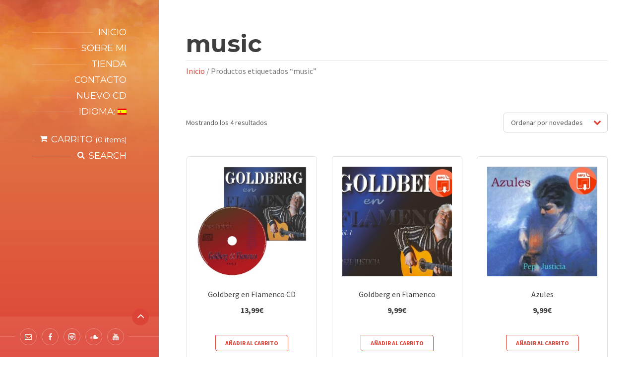

--- FILE ---
content_type: text/html; charset=UTF-8
request_url: https://www.pepejusticia.es/producto-etiqueta/music/
body_size: 5232
content:
<!DOCTYPE html>
<html lang="es-ES" prefix="og: http://ogp.me/ns#">

<head data-template-uri="https://www.pepejusticia.es/wp-content/themes/beautyspot">

    <meta http-equiv="Content-Type" content="text/html; charset=UTF-8" />
    <meta name="viewport" content="width=device-width, initial-scale=1.0">

    <link rel="profile" href="https://gmpg.org/xfn/11" />
    <link rel="pingback" href="https://www.pepejusticia.es/xmlrpc.php" />

	
    <title>music Archivos - Pepe Justicia</title>


<link rel="canonical" href="https://www.pepejusticia.es/producto-etiqueta/music/" />
<meta property="og:locale" content="es_ES" />
<meta property="og:type" content="object" />
<meta property="og:title" content="music Archivos - Pepe Justicia" />
<meta property="og:url" content="https://www.pepejusticia.es/producto-etiqueta/music/" />
<meta property="og:site_name" content="Pepe Justicia" />
<meta name="twitter:card" content="summary" />
<meta name="twitter:title" content="music Archivos - Pepe Justicia" />


<link rel="alternate" type="application/rss+xml" title="Pepe Justicia &raquo; Feed" href="https://www.pepejusticia.es/feed/" />
<link rel="alternate" type="application/rss+xml" title="Pepe Justicia &raquo; RSS de los comentarios" href="https://www.pepejusticia.es/comments/feed/" />
		<script type="text/javascript">
			window._wpemojiSettings = {"baseUrl":"https:\/\/s.w.org\/images\/core\/emoji\/72x72\/","ext":".png","source":{"concatemoji":"https:\/\/www.pepejusticia.es\/wp-includes\/js\/wp-emoji-release.min.js?ver=4.4.13"}};
			!function(a,b,c){function d(a){var c,d,e,f=b.createElement("canvas"),g=f.getContext&&f.getContext("2d"),h=String.fromCharCode;return g&&g.fillText?(g.textBaseline="top",g.font="600 32px Arial","flag"===a?(g.fillText(h(55356,56806,55356,56826),0,0),f.toDataURL().length>3e3):"diversity"===a?(g.fillText(h(55356,57221),0,0),c=g.getImageData(16,16,1,1).data,g.fillText(h(55356,57221,55356,57343),0,0),c=g.getImageData(16,16,1,1).data,e=c[0]+","+c[1]+","+c[2]+","+c[3],d!==e):("simple"===a?g.fillText(h(55357,56835),0,0):g.fillText(h(55356,57135),0,0),0!==g.getImageData(16,16,1,1).data[0])):!1}function e(a){var c=b.createElement("script");c.src=a,c.type="text/javascript",b.getElementsByTagName("head")[0].appendChild(c)}var f,g;c.supports={simple:d("simple"),flag:d("flag"),unicode8:d("unicode8"),diversity:d("diversity")},c.DOMReady=!1,c.readyCallback=function(){c.DOMReady=!0},c.supports.simple&&c.supports.flag&&c.supports.unicode8&&c.supports.diversity||(g=function(){c.readyCallback()},b.addEventListener?(b.addEventListener("DOMContentLoaded",g,!1),a.addEventListener("load",g,!1)):(a.attachEvent("onload",g),b.attachEvent("onreadystatechange",function(){"complete"===b.readyState&&c.readyCallback()})),f=c.source||{},f.concatemoji?e(f.concatemoji):f.wpemoji&&f.twemoji&&(e(f.twemoji),e(f.wpemoji)))}(window,document,window._wpemojiSettings);
		</script>
		<style type="text/css">
img.wp-smiley,
img.emoji {
	display: inline !important;
	border: none !important;
	box-shadow: none !important;
	height: 1em !important;
	width: 1em !important;
	margin: 0 .07em !important;
	vertical-align: -0.1em !important;
	background: none !important;
	padding: 0 !important;
}
</style>
<link rel='stylesheet' id='woocommerce-layout-css'  href='//www.pepejusticia.es/wp-content/plugins/woocommerce/assets/css/woocommerce-layout.css?ver=2.5.5' type='text/css' media='all' />
<link rel='stylesheet' id='woocommerce-smallscreen-css'  href='//www.pepejusticia.es/wp-content/plugins/woocommerce/assets/css/woocommerce-smallscreen.css?ver=2.5.5' type='text/css' media='only screen and (max-width: 768px)' />
<link rel='stylesheet' id='woocommerce-general-css'  href='//www.pepejusticia.es/wp-content/plugins/woocommerce/assets/css/woocommerce.css?ver=2.5.5' type='text/css' media='all' />
<link rel='stylesheet' id='qts_front_styles-css'  href='https://www.pepejusticia.es/wp-content/plugins/qtranslate-slug/assets/css/qts-default.css?ver=4.4.13' type='text/css' media='all' />
<link rel='stylesheet' id='main-style-css'  href='https://www.pepejusticia.es/wp-content/themes/beautyspot/style.css?ver=2.2.1' type='text/css' media='all' />
<style id='main-style-inline-css' type='text/css'>
body, input, textarea, select, h2 em { font-family: 'Source Sans Pro', Arial, sans-serif; font-size: 16px; font-weight: 400; } .wpcf7-list-item-label { font-family: 'Source Sans Pro', Arial, sans-serif; }
.m-secondary-font, .heading-2, .header-menu > ul > li > span, .various-content h1, .various-content h2, .various-content h3, .various-content h4, .various-content h5, .c-button, .default-form label, .wpcf7-form label, table th, .header-cart a, .header-search .search-toggle,.woocommerce .product .product_title, .woocommerce form label, .checkout h3 .checkout-input label { font-family: 'Montserrat', Arial, sans-serif; }
</style>
<link rel='stylesheet' id='theme-skin-css'  href='https://www.pepejusticia.es/wp-content/themes/beautyspot/library/css/skin/sunrise.css?ver=2.2.1' type='text/css' media='all' />
<link rel='stylesheet' id='js_composer_front-css'  href='https://www.pepejusticia.es/wp-content/plugins/js_composer/assets/css/js_composer.min.css?ver=4.10' type='text/css' media='all' />
<link rel='stylesheet' id='redux-google-fonts-theme_options-css'  href='https://fonts.googleapis.com/css?family=Source+Sans+Pro%3A200%2C300%2C400%2C600%2C700%2C900%2C200italic%2C300italic%2C400italic%2C600italic%2C700italic%2C900italic%7CMontserrat%3A400%2C700&#038;ver=1622632677' type='text/css' media='all' />
<script>if (document.location.protocol != "https:") {document.location = document.URL.replace(/^http:/i, "https:");}</script><script type='text/javascript' src='https://www.pepejusticia.es/wp-includes/js/jquery/jquery.js?ver=1.11.3'></script>
<script type='text/javascript' src='https://www.pepejusticia.es/wp-includes/js/jquery/jquery-migrate.min.js?ver=1.2.1'></script>
<script type='text/javascript'>
/* <![CDATA[ */
var wc_add_to_cart_params = {"ajax_url":"\/wp-admin\/admin-ajax.php?lang=es","wc_ajax_url":"\/producto-etiqueta\/music\/?wc-ajax=%%endpoint%%","i18n_view_cart":"Ver carrito","cart_url":"https:\/\/www.pepejusticia.es\/carrito\/","is_cart":"","cart_redirect_after_add":"yes"};
/* ]]> */
</script>
<script type='text/javascript' src='//www.pepejusticia.es/wp-content/plugins/woocommerce/assets/js/frontend/add-to-cart.min.js?ver=2.5.5'></script>
<script type='text/javascript' src='https://www.pepejusticia.es/wp-content/plugins/js_composer/assets/js/vendors/woocommerce-add-to-cart.js?ver=4.10'></script>
<script type='text/javascript' src='https://www.pepejusticia.es/wp-content/themes/beautyspot/library/js/modernizr.custom.min.js?ver=2.2.1'></script>
<link rel='https://api.w.org/' href='https://www.pepejusticia.es/wp-json/' />
<link rel="EditURI" type="application/rsd+xml" title="RSD" href="https://www.pepejusticia.es/xmlrpc.php?rsd" />
<link rel="wlwmanifest" type="application/wlwmanifest+xml" href="https://www.pepejusticia.es/wp-includes/wlwmanifest.xml" /> 
<meta name="generator" content="WordPress 4.4.13" />
<meta name="generator" content="WooCommerce 2.5.5" />

<script>
!function(f,b,e,v,n,t,s){if(f.fbq)return;n=f.fbq=function(){n.callMethod?
n.callMethod.apply(n,arguments):n.queue.push(arguments)};if(!f._fbq)f._fbq=n;
n.push=n;n.loaded=!0;n.version='2.0';n.queue=[];t=b.createElement(e);t.async=!0;
t.src=v;s=b.getElementsByTagName(e)[0];s.parentNode.insertBefore(t,s)}(window,
document,'script','https://connect.facebook.net/en_US/fbevents.js');

fbq('init', '1534128563559358');
fbq('track', "PageView");</script>
<noscript><img height="1" width="1" style="display:none"
src="https://www.facebook.com/tr?id=1534128563559358&ev=PageView&noscript=1"
/></noscript>

<link rel="alternate" type="application/rss+xml"  title="Nuevos productos etiquetados music" href="https://www.pepejusticia.es/tienda/feed/?product_tag=music" /><meta name="generator" content="qTranslate-X 3.4.6.4" />
<link hreflang="x-default" href="https://www.pepejusticia.es/producto-etiqueta/music/" rel="alternate" />
<link hreflang="es" href="https://www.pepejusticia.es/producto-etiqueta/music/" rel="alternate" />
<link hreflang="en" href="https://www.pepejusticia.es/en/producto-etiqueta/music/" rel="alternate" />
<meta name="generator" content="Powered by Visual Composer - drag and drop page builder for WordPress."/>
<!--[if lte IE 9]><link rel="stylesheet" type="text/css" href="https://www.pepejusticia.es/wp-content/plugins/js_composer/assets/css/vc_lte_ie9.min.css" media="screen"><![endif]--><!--[if IE  8]><link rel="stylesheet" type="text/css" href="https://www.pepejusticia.es/wp-content/plugins/js_composer/assets/css/vc-ie8.min.css" media="screen"><![endif]--><!--[if lt IE 9]><link rel="stylesheet" type="text/css" href="https://www.pepejusticia.es/wp-content/themes/beautyspot/library/css/oldie.css"><![endif]--><!--[if lt IE 9]><script src="//html5shim.googlecode.com/svn/trunk/html5.js"></script><![endif]--><!--[if lt IE 9]><script src="https://www.pepejusticia.es/wp-content/themes/beautyspot/library/js/respond.min.js"></script><![endif]--><link rel="icon" href="https://www.pepejusticia.es/wp-content/uploads/2016/04/lp-300x193.png" sizes="32x32" />
<link rel="icon" href="https://www.pepejusticia.es/wp-content/uploads/2016/04/lp-300x193.png" sizes="192x192" />
<link rel="apple-touch-icon-precomposed" href="https://www.pepejusticia.es/wp-content/uploads/2016/04/lp-300x193.png" />
<meta name="msapplication-TileImage" content="https://www.pepejusticia.es/wp-content/uploads/2016/04/lp.png" />
<noscript><style type="text/css"> .wpb_animate_when_almost_visible { opacity: 1; }</style></noscript>
</head>

<body data-rsssl=1 class="archive tax-product_tag term-music term-12 woocommerce woocommerce-page wpb-js-composer js-comp-ver-4.10 vc_responsive es">

	
	<header id="header"
				class=" m-animated m-has-header-panel">
		<div class="header-bg">
			<div class="header-inner">

				
								

				
				<div class="header-navigation">

					
<nav class="header-menu">

	<button class="header-menu-toggle" type="button"><i class="fa fa-bars"></i>MENU</button>

    <ul id="menu-header-items" class="main-menu menu-items clearfix"><li id="menu-item-19" class="menu-item menu-item-type-post_type menu-item-object-page"><span><a href="https://www.pepejusticia.es/">Inicio</a></span></li>
<li id="menu-item-18" class="menu-item menu-item-type-post_type menu-item-object-page"><span><a href="https://www.pepejusticia.es/sobre-mi/">Sobre mi</a></span></li>
<li id="menu-item-17" class="menu-item menu-item-type-post_type menu-item-object-page"><span><a href="https://www.pepejusticia.es/tienda/">Tienda</a></span></li>
<li id="menu-item-16" class="menu-item menu-item-type-post_type menu-item-object-page"><span><a href="https://www.pepejusticia.es/contacto/">Contacto</a></span></li>
<li id="menu-item-417" class="menu-item menu-item-type-post_type menu-item-object-page"><span><a href="https://www.pepejusticia.es/nuevo-cd-2/">Nuevo Cd</a></span></li>
<li id="menu-item-228" class="qtranxs-lang-menu qtranxs-lang-menu-es menu-item menu-item-type-custom menu-item-object-custom menu-item-has-children"><span><a title="Español" href="#">Idioma:&nbsp;<img src="https://www.pepejusticia.es/wp-content/plugins/qtranslate-x/flags/es.png" alt="Español" /></a></span>
<ul class="sub-menu">
	<li id="menu-item-418" class="qtranxs-lang-menu-item qtranxs-lang-menu-item-es menu-item menu-item-type-custom menu-item-object-custom"><span><a title="Español" href="https://www.pepejusticia.es/es/producto-etiqueta/music/"><img src="https://www.pepejusticia.es/wp-content/plugins/qtranslate-x/flags/es.png" alt="Español" />&nbsp;Español</a></span></li>
	<li id="menu-item-419" class="qtranxs-lang-menu-item qtranxs-lang-menu-item-en menu-item menu-item-type-custom menu-item-object-custom"><span><a title="English" href="https://www.pepejusticia.es/en/producto-etiqueta/music/"><img src="https://www.pepejusticia.es/wp-content/plugins/qtranslate-x/flags/gb.png" alt="English" />&nbsp;English</a></span></li>
</ul>
</li>
</ul>
</nav>


																						
						<div class="header-cart">
							<div class="header-cart-inner">
								<a href="https://www.pepejusticia.es/carrito/"><i class="cart-ico fa fa-shopping-cart"></i>
								<span class="cart-label">Carrito</span>
								<span class="cart-count">(0 uds)</span></a>
							</div>
						</div>
						
					
										
					<div class="header-search">
						<div class="header-search-inner">
							<form class="search-form" action="https://www.pepejusticia.es/" method="get">
								<i class="search-ico fa fa-search"></i>
								<input class="search-input" type="text" id="s" name="s" placeholder="Search for ...">
								<button class="search-submit" type="submit"><i class="fa fa-angle-right"></i></button>
								<button class="search-toggle" type="button">Search</button>
							</form>
						</div>
						<button class="search-toggle-mobile" type="button"><i class="fa"></i></button>
					</div>
					
					
				</div>
				

								
				<div class="header-panel">

					<button class="header-panel-toggle" type="button"><i class="fa"></i></button>

					
					
																				
					<div class="header-social">
						<ul>
																																																																																																																
																												
									<li><a href="mailto:info@pepejusticia.es" target="_blank">
																					<i class="fa fa-envelope-o"></i>
																			</a></li>

																							
									
									<li><a href="https://www.facebook.com/pepe.justicia" target="_blank">
																					<i class="soc-facebook"></i>
																			</a></li>

																																																																																			
									
									<li><a href="https://www.instagram.com/pepejusticia/" target="_blank">
																					<i class="soc-instagram"></i>
																			</a></li>

																																																																																																		
									
									<li><a href="https://soundcloud.com/user-444547437" target="_blank">
																					<i class="soc-soundcloud"></i>
																			</a></li>

																																																																																																																																
									
									<li><a href="https://www.youtube.com/channel/UCC4yJ_x9TMsB_fcDm0pdEIQ" target="_blank">
																					<i class="soc-youtube"></i>
																			</a></li>

																					</ul>
					</div>
					
					
				</div>
				
				
			</div>
		</div>
	</header>
	

	
	<div id="wrapper">


<div id="core" class="post-69 product type-product status-publish has-post-thumbnail product_cat-discos product_tag-bach product_tag-flamenco product_tag-guitar product_tag-music shipping-taxable purchasable product-type-simple product-cat-discos product-tag-bach product-tag-flamenco product-tag-guitar product-tag-music instock"	>

	
	<div id="page-header">
		<div class="container">
			<h1 class="m-secondary-font">music</h1>
			
			<nav class="woocommerce-breadcrumb" ><a href="https://www.pepejusticia.es">Inicio</a>&nbsp;&#47;&nbsp;Productos etiquetados &ldquo;music&rdquo;</nav>	
		</div>
	</div>
	

	<div class="container">
		<div class="row">

			
			<div class="col-md-8
								">

				
				<div id="page-content">

					
			
			
			
				<p class="woocommerce-result-count">
	Mostrando los 4 resultados</p>
<form class="woocommerce-ordering" method="get">
	<select name="orderby" class="orderby">
					<option value="popularity" >Ordenar por popularidad</option>
					<option value="date"  selected='selected'>Ordenar por novedades</option>
					<option value="price" >Ordenar por precio: bajo a alto</option>
					<option value="price-desc" >Ordenar por precio: alto a bajo</option>
			</select>
	</form>

				<ul class="products">

					
					
						<li class="first post-69 product type-product status-publish has-post-thumbnail product_cat-discos product_tag-bach product_tag-flamenco product_tag-guitar product_tag-music shipping-taxable purchasable product-type-simple product-cat-discos product-tag-bach product-tag-flamenco product-tag-guitar product-tag-music instock">

	<a href="https://www.pepejusticia.es/producto/goldberg-en-flamenco-cd/"><img width="300" height="300" src="https://www.pepejusticia.es/wp-content/uploads/2016/04/Frontcd-300x300.jpg" class="attachment-shop_catalog size-shop_catalog wp-post-image" alt="Frontcd" srcset="https://www.pepejusticia.es/wp-content/uploads/2016/04/Frontcd-300x300.jpg 300w, https://www.pepejusticia.es/wp-content/uploads/2016/04/Frontcd-150x150.jpg 150w" sizes="(max-width: 300px) 100vw, 300px" /><h3>Goldberg en Flamenco CD</h3>
	<span class="price"><span class="amount">13,99&euro;</span></span>
</a><a rel="nofollow" href="/producto-etiqueta/music/?add-to-cart=69" data-quantity="1" data-product_id="69" data-product_sku="" class="button product_type_simple add_to_cart_button ajax_add_to_cart">Añadir al carrito</a>
</li>

					
						<li class="post-36 product type-product status-publish has-post-thumbnail product_cat-discos product_tag-bach product_tag-flamenco product_tag-guitar product_tag-music downloadable virtual shipping-taxable purchasable product-type-simple product-cat-discos product-tag-bach product-tag-flamenco product-tag-guitar product-tag-music instock">

	<a href="https://www.pepejusticia.es/producto/goldberg-en-flamenco/"><img width="300" height="300" src="https://www.pepejusticia.es/wp-content/uploads/2016/04/Front-2-300x300.jpg" class="attachment-shop_catalog size-shop_catalog wp-post-image" alt="Front" srcset="https://www.pepejusticia.es/wp-content/uploads/2016/04/Front-2-300x300.jpg 300w, https://www.pepejusticia.es/wp-content/uploads/2016/04/Front-2-150x150.jpg 150w" sizes="(max-width: 300px) 100vw, 300px" /><h3>Goldberg en Flamenco</h3>
	<span class="price"><span class="amount">9,99&euro;</span></span>
</a><a rel="nofollow" href="/producto-etiqueta/music/?add-to-cart=36" data-quantity="1" data-product_id="36" data-product_sku="" class="button product_type_simple add_to_cart_button ajax_add_to_cart">Añadir al carrito</a>
</li>

					
						<li class="post-55 product type-product status-publish has-post-thumbnail product_cat-discos product_tag-flamenco product_tag-guitar product_tag-music downloadable virtual shipping-taxable purchasable product-type-simple product-cat-discos product-tag-flamenco product-tag-guitar product-tag-music instock">

	<a href="https://www.pepejusticia.es/producto/azules/"><img width="300" height="300" src="https://www.pepejusticia.es/wp-content/uploads/2016/04/Azules-300-2-300x300.jpg" class="attachment-shop_catalog size-shop_catalog wp-post-image" alt="Azules 300" srcset="https://www.pepejusticia.es/wp-content/uploads/2016/04/Azules-300-2-300x300.jpg 300w, https://www.pepejusticia.es/wp-content/uploads/2016/04/Azules-300-2.jpg 800w, https://www.pepejusticia.es/wp-content/uploads/2016/04/Azules-300-2-768x768.jpg 768w, https://www.pepejusticia.es/wp-content/uploads/2016/04/Azules-300-2-430x430.jpg 430w, https://www.pepejusticia.es/wp-content/uploads/2016/04/Azules-300-2-150x150.jpg 150w" sizes="(max-width: 300px) 100vw, 300px" /><h3>Azules</h3>
	<span class="price"><span class="amount">9,99&euro;</span></span>
</a><a rel="nofollow" href="/producto-etiqueta/music/?add-to-cart=55" data-quantity="1" data-product_id="55" data-product_sku="" class="button product_type_simple add_to_cart_button ajax_add_to_cart">Añadir al carrito</a>
</li>

					
						<li class="last post-50 product type-product status-publish has-post-thumbnail product_cat-discos product_tag-flamenco product_tag-guitar product_tag-music downloadable virtual shipping-taxable purchasable product-type-simple product-cat-discos product-tag-flamenco product-tag-guitar product-tag-music instock">

	<a href="https://www.pepejusticia.es/producto/13-noches/"><img width="300" height="300" src="https://www.pepejusticia.es/wp-content/uploads/2016/04/Trece-1-1-300x300.jpg" class="attachment-shop_catalog size-shop_catalog wp-post-image" alt="Trece 1" srcset="https://www.pepejusticia.es/wp-content/uploads/2016/04/Trece-1-1-300x300.jpg 300w, https://www.pepejusticia.es/wp-content/uploads/2016/04/Trece-1-1-150x150.jpg 150w" sizes="(max-width: 300px) 100vw, 300px" /><h3>13 noches</h3>
	<span class="price"><span class="amount">9,99&euro;</span></span>
</a><a rel="nofollow" href="/producto-etiqueta/music/?add-to-cart=50" data-quantity="1" data-product_id="50" data-product_sku="" class="button product_type_simple add_to_cart_button ajax_add_to_cart">Añadir al carrito</a>
</li>

					
				</ul>

				
			
				</div>
				

			</div>

						<div class="col-md-4
				">

								



			</div>
			
		</div>
	</div>

</div>




<footer id="footer">
	<div class="container">

		
		
		<div class="footer-bottom">

			
									
			<div class="footer-text">
				<p>&copy; 2020 Pepe Justicia</p>
			</div>
			
			
		</div>
		

	</div>
</footer>


</div>



<script type="text/javascript">
			var lsvr_datepicker_strings = { closeText: 'Done',
			prevText: 'Prev', nextText: 'Next', currentText: 'Today',
			monthNames: ['January','February','March',
			'April','May','June',
			'July','August','September',
			'October','November','December'],
			monthNamesShort: ['Jan', 'Feb', 'Mar',
			'Apr', 'May', 'Jun',
			'Jul', 'Aug', 'Sep',
			'Oct', 'Nov', 'Dec'],
			dayNames: ['Sunday', 'Monday', 'Tuesday',
			'Wednesday', 'Thursday', 'Friday',
			'Saturday'],
			dayNamesShort: ['Sun', 'Mon', 'Tue',
			'Wed', 'Thu', 'Fri', 'Sat'],
			dayNamesMin: ['Su','Mo','Tu','We',
			'Th','Fr','Sa'],
			weekHeader: 'Wk' };</script><script type='text/javascript' src='https://www.pepejusticia.es/wp-content/plugins/contact-form-7/includes/js/jquery.form.min.js?ver=3.51.0-2014.06.20'></script>
<script type='text/javascript'>
/* <![CDATA[ */
var _wpcf7 = {"loaderUrl":"https:\/\/www.pepejusticia.es\/wp-content\/plugins\/contact-form-7\/images\/ajax-loader.gif","recaptchaEmpty":"Por favor demuestra que no eres un robot.","sending":"Enviando..."};
/* ]]> */
</script>
<script type='text/javascript' src='https://www.pepejusticia.es/wp-content/plugins/contact-form-7/includes/js/scripts.js?ver=4.4.1'></script>
<script type='text/javascript' src='//www.pepejusticia.es/wp-content/plugins/woocommerce/assets/js/jquery-blockui/jquery.blockUI.min.js?ver=2.70'></script>
<script type='text/javascript'>
/* <![CDATA[ */
var woocommerce_params = {"ajax_url":"\/wp-admin\/admin-ajax.php?lang=es","wc_ajax_url":"\/producto-etiqueta\/music\/?wc-ajax=%%endpoint%%"};
/* ]]> */
</script>
<script type='text/javascript' src='//www.pepejusticia.es/wp-content/plugins/woocommerce/assets/js/frontend/woocommerce.min.js?ver=2.5.5'></script>
<script type='text/javascript' src='//www.pepejusticia.es/wp-content/plugins/woocommerce/assets/js/jquery-cookie/jquery.cookie.min.js?ver=1.4.1'></script>
<script type='text/javascript'>
/* <![CDATA[ */
var wc_cart_fragments_params = {"ajax_url":"\/wp-admin\/admin-ajax.php?lang=es","wc_ajax_url":"\/producto-etiqueta\/music\/?wc-ajax=%%endpoint%%","fragment_name":"wc_fragments"};
/* ]]> */
</script>
<script type='text/javascript' src='//www.pepejusticia.es/wp-content/plugins/woocommerce/assets/js/frontend/cart-fragments.min.js?ver=2.5.5'></script>
<script type='text/javascript' src='https://www.pepejusticia.es/wp-content/themes/beautyspot/library/js/third-party.js?ver=2.2.1'></script>
<script type='text/javascript' src='https://www.pepejusticia.es/wp-content/themes/beautyspot/library/js/library.js?ver=2.2.1'></script>
<script type='text/javascript' src='https://www.pepejusticia.es/wp-content/themes/beautyspot/library/js/scripts.js?ver=2.2.1'></script>
<script type='text/javascript' src='https://www.pepejusticia.es/wp-includes/js/wp-embed.min.js?ver=4.4.13'></script>

</body>
</html>

--- FILE ---
content_type: text/css
request_url: https://www.pepejusticia.es/wp-content/themes/beautyspot/library/css/skin/sunrise.css?ver=2.2.1
body_size: 5280
content:
body{color:#585858;background-color:#fff}a,a:hover,a:active,a:focus{color:#dc4437}a:hover{border-color:#dc4437}.various-content h1,.various-content h2{color:#3f3f3f}.various-content h1:before,.various-content h2:before{background-color:#dc4437}.various-content h2 em{color:#585858}.various-content h3,.various-content h4,.various-content h5,.various-content h6{color:#3f3f3f}.various-content ul>li:before{background-color:#3f3f3f}.various-content ul>li>ul>li:before{background-color:#d0d0d0}.various-content .tablepress th,.various-content table th{color:#3f3f3f;background-color:transparent}.various-content .tablepress td,.various-content table td{background-color:transparent;border-color:#eee}.various-content .tablepress tr.odd td,.various-content table tr.odd td{background-color:transparent}.various-content .tablepress tr.even td,.various-content table tr.even td{background-color:#eee}.various-content blockquote{border-color:#eee}.heading-2{color:#3f3f3f}.heading-2:before{background-color:#dc4437}.heading-3{color:#3f3f3f}.wpcf7-form label,.woocommerce form label,.default-form label{color:#3f3f3f}.wpcf7-form label>span,.woocommerce form label>span,.default-form label>span{color:#dc4437}.wpcf7-form input,.wpcf7-form textarea,.wpcf7-form select,.wpcf7-form .selectbox-input .toggle,.woocommerce form input,.woocommerce form textarea,.woocommerce form select,.woocommerce form .selectbox-input .toggle,.default-form input,.default-form textarea,.default-form select,.default-form .selectbox-input .toggle{color:#585858;background-color:#eee}.wpcf7-form input.m-type-2,.wpcf7-form textarea.m-type-2,.wpcf7-form select.m-type-2,.woocommerce form input.m-type-2,.woocommerce form textarea.m-type-2,.woocommerce form select.m-type-2,.default-form input.m-type-2,.default-form textarea.m-type-2,.default-form select.m-type-2{border-color:#e1e1e1;background-color:transparent}.wpcf7-form input.wpcf7-not-valid,.wpcf7-form textarea.wpcf7-not-valid,.wpcf7-form select.wpcf7-not-valid,.wpcf7-form input.m-error,.wpcf7-form textarea.m-error,.wpcf7-form select.m-error,.woocommerce form input.wpcf7-not-valid,.woocommerce form textarea.wpcf7-not-valid,.woocommerce form select.wpcf7-not-valid,.woocommerce form input.m-error,.woocommerce form textarea.m-error,.woocommerce form select.m-error,.default-form input.wpcf7-not-valid,.default-form textarea.wpcf7-not-valid,.default-form select.wpcf7-not-valid,.default-form input.m-error,.default-form textarea.m-error,.default-form select.m-error{background-color:#ffdfe0}.wpcf7-form .datepicker-input:after,.woocommerce form .datepicker-input:after,.default-form .datepicker-input:after{color:#dc4437}.wpcf7-form .checkbox-input label,.woocommerce form .checkbox-input label,.default-form .checkbox-input label{color:#585858}.wpcf7-form .checkbox-input label:before,.woocommerce form .checkbox-input label:before,.default-form .checkbox-input label:before{color:#d0d0d0}.wpcf7-form .checkbox-input.m-checked label:before,.woocommerce form .checkbox-input.m-checked label:before,.default-form .checkbox-input.m-checked label:before{color:#dc4437}.wpcf7-form .selectbox-input .toggle:after,.woocommerce form .selectbox-input .toggle:after,.default-form .selectbox-input .toggle:after{color:#dc4437}.wpcf7-form .selectbox-input .fake-selectbox,.woocommerce form .selectbox-input .fake-selectbox,.default-form .selectbox-input .fake-selectbox{background-color:#eee;-moz-box-shadow:0 3px 3px rgba(0,0,0,0.1);-webkit-box-shadow:0 3px 3px rgba(0,0,0,0.1);box-shadow:0 3px 3px rgba(0,0,0,0.1)}.wpcf7-form .selectbox-input .fake-selectbox>li:hover,.woocommerce form .selectbox-input .fake-selectbox>li:hover,.default-form .selectbox-input .fake-selectbox>li:hover{color:#FFF;background-color:#dc4437}.wpcf7-form .selectbox-input:after,.woocommerce form .selectbox-input:after,.default-form .selectbox-input:after{color:#dc4437}.wpcf7-form .selectbox-input.m-type-2 .toggle,.woocommerce form .selectbox-input.m-type-2 .toggle,.default-form .selectbox-input.m-type-2 .toggle{border-color:#d0d0d0;background-color:#fff}.wpcf7-form .selectbox-input.m-type-2 .fake-selectbox,.woocommerce form .selectbox-input.m-type-2 .fake-selectbox,.default-form .selectbox-input.m-type-2 .fake-selectbox{border-color:#d0d0d0;background-color:#fff}.wpcf7-form .quantity-input .plus,.wpcf7-form .quantity-input .minus,.woocommerce form .quantity-input .plus,.woocommerce form .quantity-input .minus,.default-form .quantity-input .plus,.default-form .quantity-input .minus{color:#FFF;background-color:#dc4437}.wpcf7-form .quantity-input .plus:hover,.wpcf7-form .quantity-input .minus:hover,.woocommerce form .quantity-input .plus:hover,.woocommerce form .quantity-input .minus:hover,.default-form .quantity-input .plus:hover,.default-form .quantity-input .minus:hover{-moz-box-shadow:inset 0 0 0 10px rgba(255,255,255,0.2);-webkit-box-shadow:inset 0 0 0 10px rgba(255,255,255,0.2);box-shadow:inset 0 0 0 10px rgba(255,255,255,0.2)}.wpcf7-form .form-note,.woocommerce form .form-note,.default-form .form-note{border-color:#e1e1e1}.wpcf7-form .form-note span,.woocommerce form .form-note span,.default-form .form-note span{color:#dc4437}.lead{color:#3f3f3f}.various-content .c-accordion>li,.c-accordion>li{border-color:#e1e1e1}.various-content .c-accordion .accordion-title,.c-accordion .accordion-title{color:#3f3f3f}.various-content .c-accordion .accordion-title:before,.c-accordion .accordion-title:before{color:#dc4437}.various-content .c-accordion .accordion-price,.c-accordion .accordion-price{color:#dc4437}.various-content .c-accordion .accordion-price s,.c-accordion .accordion-price s{color:#585858}.various-content .c-accordion.m-radio-group .accordion-title:before,.c-accordion.m-radio-group .accordion-title:before{color:#d0d0d0}.various-content .c-accordion.m-radio-group>li.m-active .accordion-title:before,.c-accordion.m-radio-group>li.m-active .accordion-title:before{color:#dc4437}.c-alert-message.m-warning{color:#d40041;background-color:#ffdfe0}.c-alert-message.m-success{color:#499143;background-color:#d4fbd3}.c-alert-message.m-info{color:#265e88;background-color:#e1edf9}.c-alert-message.m-notification{color:#c88435;background-color:#fff4cf}.c-article .article-image a:before{background-color:#dc4437;background-color:rgba(220,68,55,0.5);background-image:-webkit-gradient(linear, left top, left bottom, from(rgba(233,193,90,0.6)), to(transparent));background-image:-webkit-linear-gradient(top, rgba(233,193,90,0.6), transparent);background-image:-moz-linear-gradient(top, rgba(233,193,90,0.6), transparent);background-image:-o-linear-gradient(top, rgba(233,193,90,0.6), transparent);background-image:linear-gradient(to bottom, rgba(233,193,90,0.6),transparent)}.c-article .article-image a:after{color:#FFF}.c-button{color:#FFF;background-color:#dc4437;background-image:-webkit-gradient(linear, left top, left bottom, from(rgba(233,193,90,0.2)), to(transparent));background-image:-webkit-linear-gradient(top, rgba(233,193,90,0.2), transparent);background-image:-moz-linear-gradient(top, rgba(233,193,90,0.2), transparent);background-image:-o-linear-gradient(top, rgba(233,193,90,0.2), transparent);background-image:linear-gradient(to bottom, rgba(233,193,90,0.2),transparent)}.c-button:hover{color:#FFF;-moz-box-shadow:inset 0 0 30px 0 rgba(233,193,90,0.35);-webkit-box-shadow:inset 0 0 30px 0 rgba(233,193,90,0.35);box-shadow:inset 0 0 30px 0 rgba(233,193,90,0.35)}.c-button:active{color:#FFF;-moz-box-shadow:inset 0 0 30px 0 rgba(233,193,90,0.65);-webkit-box-shadow:inset 0 0 30px 0 rgba(233,193,90,0.65);box-shadow:inset 0 0 30px 0 rgba(233,193,90,0.65)}.c-button.m-color-2{background-color:#e9c15a;background-image:-webkit-gradient(linear, left top, left bottom, from(rgba(220,68,55,0.2)), to(transparent));background-image:-webkit-linear-gradient(top, rgba(220,68,55,0.2), transparent);background-image:-moz-linear-gradient(top, rgba(220,68,55,0.2), transparent);background-image:-o-linear-gradient(top, rgba(220,68,55,0.2), transparent);background-image:linear-gradient(to bottom, rgba(220,68,55,0.2),transparent)}.c-button.m-color-2:hover{-moz-box-shadow:inset 0 0 30px 0 rgba(220,68,55,0.35);-webkit-box-shadow:inset 0 0 30px 0 rgba(220,68,55,0.35);box-shadow:inset 0 0 30px 0 rgba(220,68,55,0.35)}.c-button.m-color-2:active{-moz-box-shadow:inset 0 0 30px 0 rgba(220,68,55,0.65);-webkit-box-shadow:inset 0 0 30px 0 rgba(220,68,55,0.65);box-shadow:inset 0 0 30px 0 rgba(220,68,55,0.65)}.c-button.m-color-3{background-color:#3f3f3f;background-image:-webkit-gradient(linear, left top, left bottom, from(rgba(255,255,255,0.1)), to(transparent));background-image:-webkit-linear-gradient(top, rgba(255,255,255,0.1), transparent);background-image:-moz-linear-gradient(top, rgba(255,255,255,0.1), transparent);background-image:-o-linear-gradient(top, rgba(255,255,255,0.1), transparent);background-image:linear-gradient(to bottom, rgba(255,255,255,0.1),transparent)}.c-button.m-color-3:hover{-moz-box-shadow:inset 0 0 30px 0 rgba(255,255,255,0.25);-webkit-box-shadow:inset 0 0 30px 0 rgba(255,255,255,0.25);box-shadow:inset 0 0 30px 0 rgba(255,255,255,0.25)}.c-button.m-color-3:active{-moz-box-shadow:inset 0 0 30px 0 rgba(255,255,255,0.55);-webkit-box-shadow:inset 0 0 30px 0 rgba(255,255,255,0.55);box-shadow:inset 0 0 30px 0 rgba(255,255,255,0.55)}.c-button.m-type-2{color:#dc4437;border-color:#dc4437;background-color:transparent;background-image:none;-moz-box-shadow:none;-webkit-box-shadow:none;box-shadow:none}.c-button.m-type-2:hover{border-color:rgba(220,68,55,0.4);-moz-box-shadow:none;-webkit-box-shadow:none;box-shadow:none}.c-button.m-type-2:active{border-color:rgba(220,68,55,0.2);-moz-box-shadow:none;-webkit-box-shadow:none;box-shadow:none}.c-button.m-type-2.m-color-2{color:#e9c15a;border-color:#e9c15a}.c-button.m-type-2.m-color-2:hover{border-color:rgba(233,193,90,0.4);-moz-box-shadow:none;-webkit-box-shadow:none;box-shadow:none}.c-button.m-type-2.m-color-2:active{border-color:rgba(233,193,90,0.2);-moz-box-shadow:none;-webkit-box-shadow:none;box-shadow:none}.c-button.m-type-2.m-color-3{color:#3f3f3f;border-color:#3f3f3f}.c-button.m-type-2.m-color-3:hover{border-color:rgba(63,63,63,0.4);-moz-box-shadow:none;-webkit-box-shadow:none;box-shadow:none}.c-button.m-type-2.m-color-3:active{border-color:rgba(63,63,63,0.2);-moz-box-shadow:none;-webkit-box-shadow:none;box-shadow:none}.wpcf7-form input.c-button,.default-form input.c-button{color:#FFF;background-color:#dc4437;background-image:-webkit-gradient(linear, left top, left bottom, from(rgba(233,193,90,0.2)), to(transparent));background-image:-webkit-linear-gradient(top, rgba(233,193,90,0.2), transparent);background-image:-moz-linear-gradient(top, rgba(233,193,90,0.2), transparent);background-image:-o-linear-gradient(top, rgba(233,193,90,0.2), transparent);background-image:linear-gradient(to bottom, rgba(233,193,90,0.2),transparent)}.wpcf7-form input.c-button:hover,.default-form input.c-button:hover{color:#FFF;-moz-box-shadow:inset 0 0 30px 0 rgba(233,193,90,0.35);-webkit-box-shadow:inset 0 0 30px 0 rgba(233,193,90,0.35);box-shadow:inset 0 0 30px 0 rgba(233,193,90,0.35)}.wpcf7-form input.c-button:active,.default-form input.c-button:active{color:#FFF;-moz-box-shadow:inset 0 0 30px 0 rgba(233,193,90,0.65);-webkit-box-shadow:inset 0 0 30px 0 rgba(233,193,90,0.65);box-shadow:inset 0 0 30px 0 rgba(233,193,90,0.65)}.c-carousel.m-has-bg-color{background-color:#eee}.c-carousel .owl-controls .owl-page,.c-carousel .owl-controls .owl-dot{border-color:#dc4437}.c-carousel .owl-controls .owl-page.active,.c-carousel .owl-controls .owl-dot.active,.c-carousel .owl-controls .owl-page:hover,.c-carousel .owl-controls .owl-dot:hover{background-color:#dc4437}.c-cta-message{background-color:#eee}.c-divider{border-color:#e1e1e1}.c-divider.m-transparent{border-color:transparent}.c-gallery a:before{background-color:#dc4437;background-color:rgba(220,68,55,0.5);background-image:-webkit-gradient(linear, left top, left bottom, from(rgba(233,193,90,0.6)), to(transparent));background-image:-webkit-linear-gradient(top, rgba(233,193,90,0.6), transparent);background-image:-moz-linear-gradient(top, rgba(233,193,90,0.6), transparent);background-image:-o-linear-gradient(top, rgba(233,193,90,0.6), transparent);background-image:linear-gradient(to bottom, rgba(233,193,90,0.6),transparent)}.c-gallery a:after{color:#FFF}.c-gallery.m-paginated .owl-item a:before{background-color:#dc4437;background-color:rgba(220,68,55,0.5);background-image:-webkit-gradient(linear, left top, left bottom, from(rgba(233,193,90,0.6)), to(transparent));background-image:-webkit-linear-gradient(top, rgba(233,193,90,0.6), transparent);background-image:-moz-linear-gradient(top, rgba(233,193,90,0.6), transparent);background-image:-o-linear-gradient(top, rgba(233,193,90,0.6), transparent);background-image:linear-gradient(to bottom, rgba(233,193,90,0.6),transparent)}.c-gallery.m-paginated .owl-item a:after{color:#FFF}.c-gallery.m-paginated .owl-controls .owl-page,.c-gallery.m-paginated .owl-controls .owl-dot{border-color:#dc4437}.c-gallery.m-paginated .owl-controls .owl-page.active,.c-gallery.m-paginated .owl-controls .owl-dot.active,.c-gallery.m-paginated .owl-controls .owl-page:hover,.c-gallery.m-paginated .owl-controls .owl-dot:hover{background-color:#dc4437}.c-gallery-vc.m-carousel .owl-item a:before{background-color:#dc4437;background-color:rgba(220,68,55,0.5);background-image:-webkit-gradient(linear, left top, left bottom, from(rgba(233,193,90,0.6)), to(transparent));background-image:-webkit-linear-gradient(top, rgba(233,193,90,0.6), transparent);background-image:-moz-linear-gradient(top, rgba(233,193,90,0.6), transparent);background-image:-o-linear-gradient(top, rgba(233,193,90,0.6), transparent);background-image:linear-gradient(to bottom, rgba(233,193,90,0.6),transparent)}.c-gallery-vc.m-carousel .owl-item a:after{color:#FFF}.c-gallery-vc.m-carousel .owl-controls .owl-page,.c-gallery-vc.m-carousel .owl-controls .owl-dot{border-color:#dc4437}.c-gallery-vc.m-carousel .owl-controls .owl-page.active,.c-gallery-vc.m-carousel .owl-controls .owl-dot.active,.c-gallery-vc.m-carousel .owl-controls .owl-page:hover,.c-gallery-vc.m-carousel .owl-controls .owl-dot:hover{background-color:#dc4437}.c-gallery-vc a:before{background-color:#dc4437;background-color:rgba(220,68,55,0.5);background-image:-webkit-gradient(linear, left top, left bottom, from(rgba(233,193,90,0.6)), to(transparent));background-image:-webkit-linear-gradient(top, rgba(233,193,90,0.6), transparent);background-image:-moz-linear-gradient(top, rgba(233,193,90,0.6), transparent);background-image:-o-linear-gradient(top, rgba(233,193,90,0.6), transparent);background-image:linear-gradient(to bottom, rgba(233,193,90,0.6),transparent)}.c-gallery-vc a:after{color:#FFF}.c-icon-block>.ico{color:#dc4437}.c-loading-anim{background-color:#d0d0d0}.c-loading-anim>span{background-image:url("../../img/loader_2x.gif");filter:progid:DXImageTransform.Microsoft.AlphaImageLoader(src='../../img/loader_2x.gif', sizingMethod='scale');-ms-filter:"progid:DXImageTransform.Microsoft.AlphaImageLoader( src='../../img/loader_2x.gif', sizingMethod='scale')"}.c-modal{background-color:rgba(220,68,55,0.5);background-image:-webkit-gradient(linear, left top, left bottom, from(rgba(233,193,90,0.5)), to(transparent));background-image:-webkit-linear-gradient(top, rgba(233,193,90,0.5), transparent);background-image:-moz-linear-gradient(top, rgba(233,193,90,0.5), transparent);background-image:-o-linear-gradient(top, rgba(233,193,90,0.5), transparent);background-image:linear-gradient(to bottom, rgba(233,193,90,0.5),transparent)}.c-modal .modal-loading .c-loading-anim{border-color:#FFF;border-color:rgba(255,255,255,0.2);background-color:transparent}.c-modal .modal-box{background-color:#fff}.c-modal .modal-close{color:#FFF;background-color:#dc4437}.c-modal .modal-close:hover{-moz-box-shadow:inset 0 0 10px 0 rgba(233,193,90,0.35);-webkit-box-shadow:inset 0 0 10px 0 rgba(233,193,90,0.35);box-shadow:inset 0 0 10px 0 rgba(233,193,90,0.35)}.c-modal .modal-close:active{-moz-box-shadow:inset 0 0 10px 0 rgba(233,193,90,0.65);-webkit-box-shadow:inset 0 0 10px 0 rgba(233,193,90,0.65);box-shadow:inset 0 0 10px 0 rgba(233,193,90,0.65)}.c-pagination li>a,.c-pagination li>span{color:#585858;border-color:#e1e1e1}.c-pagination li.m-active>a,.c-pagination li>span{color:#FFF;background-color:#dc4437;background-image:-webkit-gradient(linear, left top, left bottom, from(rgba(233,193,90,0.2)), to(transparent));background-image:-webkit-linear-gradient(top, rgba(233,193,90,0.2), transparent);background-image:-moz-linear-gradient(top, rgba(233,193,90,0.2), transparent);background-image:-o-linear-gradient(top, rgba(233,193,90,0.2), transparent);background-image:linear-gradient(to bottom, rgba(233,193,90,0.2),transparent)}.c-pagination li>a:hover{border-color:#d0d0d0}.various-content .c-pricing-table,.c-pricing-table{border-color:#e1e1e1}.various-content .c-pricing-table .table-header,.c-pricing-table .table-header{border-color:#e1e1e1}.various-content .c-pricing-table .table-price,.c-pricing-table .table-price{color:#dc4437}.various-content .c-pricing-table .table-price>span,.c-pricing-table .table-price>span{color:#3f3f3f}.various-content .c-pricing-table .table-content,.c-pricing-table .table-content{border-color:#fff;background-image:-webkit-gradient(linear, left top, left bottom, from(rgba(0,0,0,0.05) 0%), to(rgba(0,0,0,0) 50%));background-image:-webkit-linear-gradient(top, rgba(0,0,0,0.05) 0%, rgba(0,0,0,0) 50%);background-image:-moz-linear-gradient(top, rgba(0,0,0,0.05) 0%, rgba(0,0,0,0) 50%);background-image:-o-linear-gradient(top, rgba(0,0,0,0.05) 0%, rgba(0,0,0,0) 50%);background-image:linear-gradient(to bottom, rgba(0,0,0,0.05) 0%,rgba(0,0,0,0) 50%)}.c-progress-bar{border-color:#eee;background-color:#eee}.c-progress-bar>span{background-color:#dc4437;background-image:-webkit-gradient(linear, left top, right top, from(rgba(233,193,90,0.5)), to(transparent));background-image:-webkit-linear-gradient(left, rgba(233,193,90,0.5), transparent);background-image:-moz-linear-gradient(left, rgba(233,193,90,0.5), transparent);background-image:-o-linear-gradient(left, rgba(233,193,90,0.5), transparent);background-image:linear-gradient(to right, rgba(233,193,90,0.5),transparent)}.c-progress-bar.m-color-2>span{background-color:#e9c15a;background-image:-webkit-gradient(linear, left top, right top, from(rgba(220,68,55,0.5)), to(transparent));background-image:-webkit-linear-gradient(left, rgba(220,68,55,0.5), transparent);background-image:-moz-linear-gradient(left, rgba(220,68,55,0.5), transparent);background-image:-o-linear-gradient(left, rgba(220,68,55,0.5), transparent);background-image:linear-gradient(to right, rgba(220,68,55,0.5),transparent)}.c-progress-bar.m-color-3>span{background-color:#3f3f3f;background-image:-webkit-gradient(linear, left top, right top, from(rgba(255,255,255,0.3)), to(transparent));background-image:-webkit-linear-gradient(left, rgba(255,255,255,0.3), transparent);background-image:-moz-linear-gradient(left, rgba(255,255,255,0.3), transparent);background-image:-o-linear-gradient(left, rgba(255,255,255,0.3), transparent);background-image:linear-gradient(to right, rgba(255,255,255,0.3),transparent)}.c-search-form .form-fields{border-color:#e1e1e1}.c-search-form input{color:#3f3f3f}.c-service .service-image a:before{background-color:#dc4437;background-color:rgba(220,68,55,0.5);background-image:-webkit-gradient(linear, left top, left bottom, from(rgba(233,193,90,0.6)), to(transparent));background-image:-webkit-linear-gradient(top, rgba(233,193,90,0.6), transparent);background-image:-moz-linear-gradient(top, rgba(233,193,90,0.6), transparent);background-image:-o-linear-gradient(top, rgba(233,193,90,0.6), transparent);background-image:linear-gradient(to bottom, rgba(233,193,90,0.6),transparent)}.c-service .service-image a:after{color:#FFF}.c-service .service-title a{border-color:#e1e1e1}.c-service .service-title a:hover{border-color:#dc4437}.c-slider .slide h1,.c-slider .slide h2{color:#dc4437}.c-slider .slide h3{color:#3f3f3f}.c-slider .slider-nav{background-color:#fff;background-color:rgba(255,255,255,0.9)}.c-slider .slider-nav ul>li>button:hover,.c-slider .slider-nav ul>li.m-active>button{color:#dc4437}.c-slider .slider-pause-btn{color:#FFF;background-color:#dc4437;background-image:-webkit-gradient(linear, left top, left bottom, from(rgba(233,193,90,0.2)), to(transparent));background-image:-webkit-linear-gradient(top, rgba(233,193,90,0.2), transparent);background-image:-moz-linear-gradient(top, rgba(233,193,90,0.2), transparent);background-image:-o-linear-gradient(top, rgba(233,193,90,0.2), transparent);background-image:linear-gradient(to bottom, rgba(233,193,90,0.2),transparent)}.c-slider .slider-pause-btn.m-active,.c-slider .slider-pause-btn:hover{-moz-box-shadow:inset 0 0 20px 0 rgba(233,193,90,0.35);-webkit-box-shadow:inset 0 0 20px 0 rgba(233,193,90,0.35);box-shadow:inset 0 0 20px 0 rgba(233,193,90,0.35)}.c-slider .slider-indicator{background-color:#fff;background-color:rgba(255,255,255,0.8)}.c-slider .slider-indicator>span{background-color:#dc4437;background-image:-webkit-gradient(linear, left top, right top, from(rgba(233,193,90,0.5)), to(transparent));background-image:-webkit-linear-gradient(left, rgba(233,193,90,0.5), transparent);background-image:-moz-linear-gradient(left, rgba(233,193,90,0.5), transparent);background-image:-o-linear-gradient(left, rgba(233,193,90,0.5), transparent);background-image:linear-gradient(to right, rgba(233,193,90,0.5),transparent)}.c-tabs{border-color:#e1e1e1}.c-tabs .tab-list>li{color:#3f3f3f;border-color:#e1e1e1;background-color:transparent}.c-tabs .tab-list>li:hover{border-color:#d0d0d0}.c-tabs .tab-list>li.m-active{color:#FFF;border-color:#dc4437;background-color:#dc4437;background-image:-webkit-gradient(linear, left top, left bottom, from(rgba(233,193,90,0.2)), to(transparent));background-image:-webkit-linear-gradient(top, rgba(233,193,90,0.2), transparent);background-image:-moz-linear-gradient(top, rgba(233,193,90,0.2), transparent);background-image:-o-linear-gradient(top, rgba(233,193,90,0.2), transparent);background-image:linear-gradient(to bottom, rgba(233,193,90,0.2),transparent)}.various-content .c-team-member .member-portrait,.c-team-member .member-portrait{background-color:#dc4437;background-image:-webkit-gradient(linear, left top, left bottom, from(rgba(233,193,90,0.7)), to(transparent));background-image:-webkit-linear-gradient(top, rgba(233,193,90,0.7), transparent);background-image:-moz-linear-gradient(top, rgba(233,193,90,0.7), transparent);background-image:-o-linear-gradient(top, rgba(233,193,90,0.7), transparent);background-image:linear-gradient(to bottom, rgba(233,193,90,0.7),transparent)}.various-content .c-team-member .member-name,.c-team-member .member-name{color:#3f3f3f}.various-content .c-team-member .member-role,.c-team-member .member-role{color:#585858}.c-testimonial .testimonial-portrait{background-color:#dc4437;background-image:-webkit-gradient(linear, left top, left bottom, from(rgba(233,193,90,0.7)), to(transparent));background-image:-webkit-linear-gradient(top, rgba(233,193,90,0.7), transparent);background-image:-moz-linear-gradient(top, rgba(233,193,90,0.7), transparent);background-image:-o-linear-gradient(top, rgba(233,193,90,0.7), transparent);background-image:linear-gradient(to bottom, rgba(233,193,90,0.7),transparent)}.c-testimonial-list{background-color:#eee}.c-testimonial-list .owl-controls .owl-page,.c-testimonial-list .owl-controls .owl-dot{border-color:#dc4437}.c-testimonial-list .owl-controls .owl-page.active,.c-testimonial-list .owl-controls .owl-dot.active,.c-testimonial-list .owl-controls .owl-page:hover,.c-testimonial-list .owl-controls .owl-dot:hover{background-color:#dc4437}#header{color:#fff;background-color:#dc4437;background-position:0 0;background-repeat:no-repeat;background-size:cover}.header-bg{background-color:#dc4437;background-color:rgba(220,68,55,0.9);background-image:-webkit-gradient(linear, left top, left bottom, from(rgba(233,193,90,0.6)), to(#dc4437));background-image:-webkit-linear-gradient(top, rgba(233,193,90,0.6), #dc4437);background-image:-moz-linear-gradient(top, rgba(233,193,90,0.6), #dc4437);background-image:-o-linear-gradient(top, rgba(233,193,90,0.6), #dc4437);background-image:linear-gradient(to bottom, rgba(233,193,90,0.6),#dc4437)}.cssgradients .header-bg{background-color:rgba(220,68,55,0.5)}.header-inner{background-image:url("../../img/header_bg_sunrise.png");background-repeat:repeat-x;background-position:0 0}#header .header-branding>a{text-shadow:0 1px 0 rgba(255,255,255,0.15);color:#1f1f1f}.header-menu a{color:#fff}.header-menu>ul>li.current-menu-ancestor>span>a,.header-menu>ul>li.current-menu-parent>span>a,.header-menu>ul>li.current-menu-item>span>a,.header-menu>ul>li.current_page_parent>span>a,.header-menu>ul>li.current_page_item>span>a{color:#f2b705}.header-menu>ul>li>span>a:before{background-color:#fff;background-color:rgba(255,255,255,0.2)}.header-menu .sub-menu{background-color:#fff;-moz-box-shadow:0 2px 2px rgba(0,0,0,0.15);-webkit-box-shadow:0 2px 2px rgba(0,0,0,0.15);box-shadow:0 2px 2px rgba(0,0,0,0.15)}.header-menu .sub-menu a{color:#3f3f3f}.header-menu .sub-menu a:hover{border-color:#3f3f3f}.header-menu .sub-menu:before{border-right-color:#fff;border-left-color:#fff}.header-menu .sub-menu .current-menu-ancestor a,.header-menu .sub-menu .current-menu-parent a,.header-menu .sub-menu .current-menu-item a,.header-menu .sub-menu .current_page_parent a,.header-menu .sub-menu .current_page_item a{color:#dc4437}.header-menu .sub-menu .current-menu-ancestor a:hover,.header-menu .sub-menu .current-menu-parent a:hover,.header-menu .sub-menu .current-menu-item a:hover,.header-menu .sub-menu .current_page_parent a:hover,.header-menu .sub-menu .current_page_item a:hover{border-color:#dc4437}.header-cart a{color:#fff}.header-cart a:before{background-color:#FFF;background-color:rgba(255,255,255,0.2)}.header-search .search-form:before{background-color:#FFF;background-color:rgba(255,255,255,0.2)}.header-search .search-input{color:#fff}.header-search .search-input::-webkit-input-placeholder{color:rgba(255,255,255,0.8)}.header-search .search-input:-moz-placeholder{color:rgba(255,255,255,0.8)}.header-search .search-input::-moz-placeholder{color:rgba(255,255,255,0.8)}.header-search .search-input:-ms-input-placeholder{color:rgba(255,255,255,0.8)}.header-search .search-submit{color:#1a1a1a;background-color:#f2b705}.header-search .search-toggle{color:#fff}.header-panel{background-color:rgba(255,255,255,0.08)}.header-reservation .c-button{color:#1a1a1a;background-color:#f2b705;background-image:none}.header-reservation .c-button:hover{-moz-box-shadow:0 0 20px rgba(255,255,255,0.3);-webkit-box-shadow:0 0 20px rgba(255,255,255,0.3);box-shadow:0 0 20px rgba(255,255,255,0.3)}.header-contact a{color:#fff;border-color:rgba(255,255,255,0.2)}.header-contact a:hover{border-color:#fff}.header-social>ul:before,.header-social>ul:after{background-color:#fff;background-color:rgba(255,255,255,0.2)}.header-social>ul>li>a{color:#fff;border-color:#fff;border-color:rgba(255,255,255,0.3)}.header-social>ul>li>a:hover{border-color:rgba(255,255,255,0.6)}.header-panel-toggle{color:#FFF;background-color:#dc4437}.header-panel-toggle:hover{-moz-box-shadow:inset 0 0 10px 0 rgba(233,193,90,0.35);-webkit-box-shadow:inset 0 0 10px 0 rgba(233,193,90,0.35);box-shadow:inset 0 0 10px 0 rgba(233,193,90,0.35)}.header-panel-toggle:active{-moz-box-shadow:inset 0 0 10px 0 rgba(233,193,90,0.65);-webkit-box-shadow:inset 0 0 10px 0 rgba(233,193,90,0.65);box-shadow:inset 0 0 10px 0 rgba(233,193,90,0.65)}#page-header h1{color:#3f3f3f;border-color:#e1e1e1}.blog-detail .article-title,.blog-list .article-title{color:#3f3f3f}.blog-detail .article-title:before,.blog-list .article-title:before{color:#e1e1e1}.blog-detail .article-footer,.blog-list .article-footer{border-color:#e1e1e1}.blog-detail .article-info>li:before,.blog-list .article-info>li:before{color:#d0d0d0}.blog-detail .format-quote .article-content blockquote,.blog-list .format-quote .article-content blockquote{border-color:#eee}.blog-detail .article-link,.blog-list .article-link{border-color:#e1e1e1}.blog-detail .article-tags h3{color:#3f3f3f}.blog-detail .article-author .author-inner{border-color:#e1e1e1}.blog-detail .article-author .author-portrait{background-color:#dc4437;background-image:-webkit-gradient(linear, left top, left bottom, from(rgba(233,193,90,0.7)), to(transparent));background-image:-webkit-linear-gradient(top, rgba(233,193,90,0.7), transparent);background-image:-moz-linear-gradient(top, rgba(233,193,90,0.7), transparent);background-image:-o-linear-gradient(top, rgba(233,193,90,0.7), transparent);background-image:linear-gradient(to bottom, rgba(233,193,90,0.7),transparent)}.blog-detail .article-author .author-name{color:#3f3f3f}.blog-detail .article-navigation h5{color:#3f3f3f}.blog-detail .comment-list .comment-author{color:#3f3f3f}.blog-detail .comment-list .comment-info{border-color:#e1e1e1}.blog-detail .comment-list .comment-date a,.blog-detail .comment-list .comment-reply a,.blog-detail .comment-list .comment-edit a{color:#585858}.blog-detail .comment-list .comment-date a:before,.blog-detail .comment-list .comment-reply a:before,.blog-detail .comment-list .comment-edit :before{color:#d0d0d0}.blog-detail .comment-list .comment-date a:hover:before,.blog-detail .comment-list .comment-reply a:hover:before,.blog-detail .comment-list .comment-edit a:hover:before{color:#dc4437}.blog-detail #respond #cancel-comment-reply-link{color:#585858}.blog-detail #respond #cancel-comment-reply-link:before{color:#d0d0d0}.blog-detail #respond #cancel-comment-reply-link:hover:before{color:#dc4437}.blog-detail #reply-title{color:#3f3f3f}.search-results .item-title{color:#3f3f3f}.search-results .search-query{color:#e9c15a}.error-404 .error-header h1{color:#dc4437}.error-404 .error-header h1>span{color:#d0d0d0}.error-404 .error-header p{color:#3f3f3f}.woocommerce-page .woocommerce-breadcrumb a,.woocommerce .woocommerce-breadcrumb a{color:#dc4437}.woocommerce-page .woocommerce-error:before,.woocommerce-page .woocommerce-info:before,.woocommerce-page .woocommerce-message:before,.woocommerce .woocommerce-error:before,.woocommerce .woocommerce-info:before,.woocommerce .woocommerce-message:before{color:#dc4437}.woocommerce-page #content input.button.alt,.woocommerce-page #respond input#submit.alt,.woocommerce-page a.button.alt,.woocommerce-page button.button.alt,.woocommerce-page input.button.alt,.woocommerce-page #content input.button,.woocommerce-page #respond input#submit,.woocommerce-page a.button,.woocommerce-page button.button,.woocommerce-page input.button,.woocommerce #content input.button.alt,.woocommerce #respond input#submit.alt,.woocommerce a.button.alt,.woocommerce button.button.alt,.woocommerce input.button.alt,.woocommerce #content input.button,.woocommerce #respond input#submit,.woocommerce a.button,.woocommerce button.button,.woocommerce input.button{color:#FFF;text-shadow:none;background-color:#dc4437;background-image:-webkit-gradient(linear, left top, left bottom, from(rgba(233,193,90,0.2)), to(transparent));background-image:-webkit-linear-gradient(top, rgba(233,193,90,0.2), transparent);background-image:-moz-linear-gradient(top, rgba(233,193,90,0.2), transparent);background-image:-o-linear-gradient(top, rgba(233,193,90,0.2), transparent);background-image:linear-gradient(to bottom, rgba(233,193,90,0.2),transparent)}.woocommerce-page #content input.button.alt:hover,.woocommerce-page #respond input#submit.alt:hover,.woocommerce-page a.button.alt:hover,.woocommerce-page button.button.alt:hover,.woocommerce-page input.button.alt:hover,.woocommerce-page #content input.button:hover,.woocommerce-page #respond input#submit:hover,.woocommerce-page a.button:hover,.woocommerce-page button.button:hover,.woocommerce-page input.button:hover,.woocommerce #content input.button.alt:hover,.woocommerce #respond input#submit.alt:hover,.woocommerce a.button.alt:hover,.woocommerce button.button.alt:hover,.woocommerce input.button.alt:hover,.woocommerce #content input.button:hover,.woocommerce #respond input#submit:hover,.woocommerce a.button:hover,.woocommerce button.button:hover,.woocommerce input.button:hover{color:#FFF;text-shadow:none;background-color:#dc4437;background-image:-webkit-gradient(linear, left top, left bottom, from(rgba(233,193,90,0.2)), to(transparent));background-image:-webkit-linear-gradient(top, rgba(233,193,90,0.2), transparent);background-image:-moz-linear-gradient(top, rgba(233,193,90,0.2), transparent);background-image:-o-linear-gradient(top, rgba(233,193,90,0.2), transparent);background-image:linear-gradient(to bottom, rgba(233,193,90,0.2),transparent);-moz-box-shadow:inset 0 0 30px 0 rgba(233,193,90,0.35);-webkit-box-shadow:inset 0 0 30px 0 rgba(233,193,90,0.35);box-shadow:inset 0 0 30px 0 rgba(233,193,90,0.35)}.woocommerce-page #content input.button.alt:active,.woocommerce-page #respond input#submit.alt:active,.woocommerce-page a.button.alt:active,.woocommerce-page button.button.alt:active,.woocommerce-page input.button.alt:active,.woocommerce-page #content input.button:active,.woocommerce-page #respond input#submit:active,.woocommerce-page a.button:active,.woocommerce-page button.button:active,.woocommerce-page input.button:active,.woocommerce #content input.button.alt:active,.woocommerce #respond input#submit.alt:active,.woocommerce a.button.alt:active,.woocommerce button.button.alt:active,.woocommerce input.button.alt:active,.woocommerce #content input.button:active,.woocommerce #respond input#submit:active,.woocommerce a.button:active,.woocommerce button.button:active,.woocommerce input.button:active{color:#FFF;-moz-box-shadow:inset 0 0 30px 0 rgba(233,193,90,0.65);-webkit-box-shadow:inset 0 0 30px 0 rgba(233,193,90,0.65);box-shadow:inset 0 0 30px 0 rgba(233,193,90,0.65)}.woocommerce-page .woocommerce-ordering .selectbox-input .toggle,.woocommerce .woocommerce-ordering .selectbox-input .toggle{color:#585858;border-color:#d0d0d0;background-color:#fff}.woocommerce-page .woocommerce-ordering .selectbox-input .toggle:after,.woocommerce .woocommerce-ordering .selectbox-input .toggle:after{color:#dc4437}.woocommerce-page .woocommerce-ordering .selectbox-input .fake-selectbox,.woocommerce .woocommerce-ordering .selectbox-input .fake-selectbox{border-color:#d0d0d0;background-color:#fff;-moz-box-shadow:0 3px 3px rgba(0,0,0,0.1);-webkit-box-shadow:0 3px 3px rgba(0,0,0,0.1);box-shadow:0 3px 3px rgba(0,0,0,0.1)}.woocommerce-page .woocommerce-ordering .selectbox-input .fake-selectbox>li:hover,.woocommerce .woocommerce-ordering .selectbox-input .fake-selectbox>li:hover{color:#FFF;background-color:#dc4437}.woocommerce-page ul.products li.product,.woocommerce ul.products li.product{border-color:#e1e1e1;background-color:#fff}.woocommerce-page ul.products li.product a img,.woocommerce-page ul.products li.product a:hover img,.woocommerce ul.products li.product a img,.woocommerce ul.products li.product a:hover img{-moz-box-shadow:none;-webkit-box-shadow:none;box-shadow:none}.woocommerce-page ul.products li.product h3,.woocommerce ul.products li.product h3{color:#3f3f3f}.woocommerce-page ul.products li.product .amount,.woocommerce ul.products li.product .amount{color:#3f3f3f}.woocommerce-page ul.products li.product .product_type_simple,.woocommerce-page ul.products li.product .add_to_cart_button,.woocommerce ul.products li.product .product_type_simple,.woocommerce ul.products li.product .add_to_cart_button{color:#dc4437;border-color:#dc4437;background-color:transparent;background-image:none;-moz-box-shadow:none;-webkit-box-shadow:none;box-shadow:none}.woocommerce-page ul.products li.product .product_type_simple:hover,.woocommerce-page ul.products li.product .add_to_cart_button:hover,.woocommerce ul.products li.product .product_type_simple:hover,.woocommerce ul.products li.product .add_to_cart_button:hover{border-color:rgba(220,68,55,0.4);-moz-box-shadow:none;-webkit-box-shadow:none;box-shadow:none}.woocommerce-page ul.products li.product .product_type_simple:active,.woocommerce-page ul.products li.product .add_to_cart_button:active,.woocommerce ul.products li.product .product_type_simple:active,.woocommerce ul.products li.product .add_to_cart_button:active{border-color:rgba(220,68,55,0.2);-moz-box-shadow:none;-webkit-box-shadow:none;box-shadow:none}.woocommerce-page span.onsale,.woocommerce-page span.onsale,.woocommerce span.onsale,.woocommerce span.onsale{color:#FFF;text-shadow:none;background:#e9c15a;-moz-box-shadow:none;-webkit-box-shadow:none;box-shadow:none}.woocommerce-page nav.woocommerce-pagination ul li a,.woocommerce-page nav.woocommerce-pagination ul li span,.woocommerce nav.woocommerce-pagination ul li a,.woocommerce nav.woocommerce-pagination ul li span{color:#585858;border-color:#e1e1e1}.woocommerce-page nav.woocommerce-pagination ul li span.current,.woocommerce nav.woocommerce-pagination ul li span.current{color:#FFF;background-color:#dc4437;background-image:-webkit-gradient(linear, left top, left bottom, from(rgba(233,193,90,0.2)), to(transparent));background-image:-webkit-linear-gradient(top, rgba(233,193,90,0.2), transparent);background-image:-moz-linear-gradient(top, rgba(233,193,90,0.2), transparent);background-image:-o-linear-gradient(top, rgba(233,193,90,0.2), transparent);background-image:linear-gradient(to bottom, rgba(233,193,90,0.2),transparent)}.woocommerce-page nav.woocommerce-pagination ul li a:hover,.woocommerce nav.woocommerce-pagination ul li a:hover{color:#585858;border-color:#d0d0d0;background:none}.woocommerce-page #content div.product div.images img,.woocommerce-page div.product div.images img,.woocommerce #content div.product div.images img,.woocommerce div.product div.images img{-moz-box-shadow:none;-webkit-box-shadow:none;box-shadow:none}.woocommerce-page div.product .product_title,.woocommerce div.product .product_title{color:#3f3f3f}.woocommerce-page div.product .star-rating,.woocommerce div.product .star-rating{color:#dc4437}.woocommerce-page div.product .price .amount,.woocommerce div.product .price .amount{color:#dc4437}.woocommerce-page div.product .price del .amount,.woocommerce div.product .price del .amount{color:#585858}.woocommerce-page div.product .stock,.woocommerce div.product .stock{color:#499143}.woocommerce-page div.product form.cart,.woocommerce div.product form.cart{border-color:#e1e1e1}.woocommerce-page div.product .product_meta>span:before,.woocommerce div.product .product_meta>span:before{color:#d0d0d0}.woocommerce-page div.product .woocommerce-tabs ul.tabs li,.woocommerce div.product .woocommerce-tabs ul.tabs li{text-shadow:none;-moz-box-shadow:none;-webkit-box-shadow:none;box-shadow:none;background:#eee}.woocommerce-page div.product .woocommerce-tabs ul.tabs li.active,.woocommerce div.product .woocommerce-tabs ul.tabs li.active{background:transparent}.woocommerce-page div.product .woocommerce-tabs ul.tabs li a,.woocommerce-page div.product .woocommerce-tabs ul.tabs li.active a,.woocommerce div.product .woocommerce-tabs ul.tabs li a,.woocommerce div.product .woocommerce-tabs ul.tabs li.active a{color:#3f3f3f;text-shadow:none}.woocommerce-page div.product .woocommerce-tabs h2,.woocommerce div.product .woocommerce-tabs h2{color:#3f3f3f}.woocommerce-page #comments .star-rating,.woocommerce #comments .star-rating{color:#dc4437}.woocommerce-page #reviews h3,.woocommerce #reviews h3{color:#3f3f3f}.woocommerce-page table.shop_table.cart td,.woocommerce table.shop_table.cart td{border-color:#e1e1e1}.woocommerce-page #content table.shop_table.cart a.remove,.woocommerce-page table.cart a.remove,.woocommerce #content table.shop_table.cart a.remove,.woocommerce table.cart a.remove{color:#dc4437}.woocommerce-page #content table.shop_table.cart a.remove:hover,.woocommerce-page table.cart a.remove:hover,.woocommerce #content table.shop_table.cart a.remove:hover,.woocommerce table.cart a.remove:hover{color:#fff;background-color:#dc4437}.woocommerce-page table.shop_table.cart td.actions .coupon .input-text,.woocommerce table.shop_table.cart td.actions .coupon .input-text{-moz-box-shadow:none;-webkit-box-shadow:none;box-shadow:none;border-color:#e1e1e1}.woocommerce-page table.shop_table.cart .coupon .button,.woocommerce table.shop_table.cart .coupon .button{color:#dc4437;border-color:#dc4437;background-color:transparent;background-image:none;-moz-box-shadow:none;-webkit-box-shadow:none;box-shadow:none}.woocommerce-page table.shop_table.cart .coupon .button:hover,.woocommerce table.shop_table.cart .coupon .button:hover{border-color:rgba(220,68,55,0.4);-moz-box-shadow:none;-webkit-box-shadow:none;box-shadow:none}.woocommerce-page table.shop_table.cart .coupon .button:active,.woocommerce table.shop_table.cart .coupon .button:active{border-color:rgba(220,68,55,0.2);-moz-box-shadow:none;-webkit-box-shadow:none;box-shadow:none}.woocommerce-page .cart-collaterals .cart_totals tr td,.woocommerce-page .cart-collaterals .cart_totals tr th,.woocommerce .cart-collaterals .cart_totals tr td,.woocommerce .cart-collaterals .cart_totals tr th{border-color:#e1e1e1}.woocommerce-page .cart-collaterals .shipping-calculator-form input,.woocommerce-page .cart-collaterals .shipping-calculator-form select,.woocommerce .cart-collaterals .shipping-calculator-form input,.woocommerce .cart-collaterals .shipping-calculator-form select{border-color:#e1e1e1}.woocommerce-page .chosen-container-single .chosen-single,.woocommerce .chosen-container-single .chosen-single{background:transparent;border-color:#e1e1e1;-moz-box-shadow:none;-webkit-box-shadow:none;box-shadow:none}.woocommerce-page .chosen-drop ul>li.highlighted,.woocommerce .chosen-drop ul>li.highlighted{color:#FFF;background:#dc4437;-moz-box-shadow:none;-webkit-box-shadow:none;box-shadow:none}.woocommerce-page .chosen-container .chosen-drop,.woocommerce .chosen-container .chosen-drop{border-color:#e1e1e1;-moz-box-shadow:none;-webkit-box-shadow:none;box-shadow:none}.woocommerce-page #ship-to-different-address label,.woocommerce #ship-to-different-address label{color:#3f3f3f}.woocommerce-page #payment,.woocommerce #payment{background:transparent;border-color:#e1e1e1}.woocommerce-page form.login .lost_password,.woocommerce form.login .lost_password{border-color:#e1e1e1}#sidebar .widget-title{color:#3f3f3f}#sidebar .widget-title:before{background-color:#dc4437}#sidebar .widget-title a{color:#3f3f3f}#sidebar .widget-title a:hover{border-color:#3f3f3f}#sidebar .widget.widget_archive>ul{border-color:#e1e1e1}#sidebar .widget.widget_archive>ul>li:before{border-color:#e1e1e1}#sidebar .widget.widget_archive select{border-color:#e1e1e1}#sidebar .widget.widget_categories>ul{border-color:#e1e1e1}#sidebar .widget.widget_categories>ul>li:before{border-color:#e1e1e1}#sidebar .widget.widget_categories select{border-color:#e1e1e1}#sidebar .widget.widget_nav_menu>div>ul{border-color:#e1e1e1}#sidebar .widget.widget_nav_menu>div>ul>li:before{border-color:#e1e1e1}#sidebar .widget.mailchimp-subscribe input{border-color:#e1e1e1}#sidebar .widget.widget_pages>ul{border-color:#e1e1e1}#sidebar .widget.widget_pages>ul>li:before{border-color:#e1e1e1}#sidebar .widget.widget_recent_comments ul>li{border-color:#e1e1e1}#sidebar .widget.widget_recent_entries ul>li{border-color:#e1e1e1}#sidebar .widget.widget_rss ul>li{border-color:#e1e1e1}#sidebar .woocommerce .widget.widget_search form input,#sidebar .widget.widget_search input{background:none}.product_list_widget li img,.product_list_widget img,.woocommerce ul.cart_list li img,.woocommerce ul.product_list_widget li img{-moz-box-shadow:none;-webkit-box-shadow:none;box-shadow:none}.widget_layered_nav_filters ul li a{color:#585858;border-color:#e1e1e1;background:transparent}.widget_shopping_cart .total,.woocommerce.widget_shopping_cart .total{border-color:#e1e1e1}.widget_shopping_cart .buttons .button,.woocommerce.widget_shopping_cart .buttons .button{color:#dc4437;background:transparent;border:1px solid #dc4437}.widget_shopping_cart .buttons .button:hover,.woocommerce.widget_shopping_cart .buttons .button:hover{color:#dc4437;background:transparent;border-color:rgba(220,68,55,0.4);-moz-box-shadow:none;-webkit-box-shadow:none;box-shadow:none}.widget_shopping_cart .buttons .button:active,.woocommerce.widget_shopping_cart .buttons .button:active{color:#dc4437;background:transparent;border-color:rgba(220,68,55,0.2);-moz-box-shadow:none;-webkit-box-shadow:none;box-shadow:none}.widget_product_categories>ul{border-color:#e1e1e1}.widget_product_categories>ul>li:before{border-color:#e1e1e1}.widget_product_categories select{border-color:#e1e1e1}.woocommerce .widget_price_filter .price_slider_wrapper .ui-widget-content{background:#eee;-moz-box-shadow:none;-webkit-box-shadow:none;box-shadow:none}.woocommerce .widget_price_filter .ui-slider .ui-slider-range{background:#e1e1e1;-moz-box-shadow:none;-webkit-box-shadow:none;box-shadow:none}.woocommerce .widget_price_filter .ui-slider .ui-slider-handle{background:#dc4437;-moz-box-shadow:none;-webkit-box-shadow:none;box-shadow:none}.woocommerce .price_slider_amount .button{color:#dc4437;background:transparent;border:1px solid #dc4437}.woocommerce .price_slider_amount .button:hover{color:#dc4437;background:transparent;border-color:rgba(220,68,55,0.4);-moz-box-shadow:none;-webkit-box-shadow:none;box-shadow:none}.woocommerce .price_slider_amount .button:active{color:#dc4437;background:transparent;border-color:rgba(220,68,55,0.2);-moz-box-shadow:none;-webkit-box-shadow:none;box-shadow:none}.widget_product_search input#s{color:#3f3f3f;border-color:#e1e1e1}.widget_product_search input[type=submit],.widget_product_search #searchsubmit{color:#dc4437;background:transparent;border:1px solid #dc4437}.widget_product_search input[type=submit]:hover,.widget_product_search #searchsubmit:hover{color:#dc4437;background:transparent;border-color:rgba(220,68,55,0.4);-moz-box-shadow:none;-webkit-box-shadow:none;box-shadow:none}.widget_product_search input[type=submit]:active,.widget_product_search #searchsubmit:active{color:#dc4437;background:transparent;border-color:rgba(220,68,55,0.2);-moz-box-shadow:none;-webkit-box-shadow:none;box-shadow:none}#bottom-panel{color:#fff;background-color:#000;background-position:center center;background-repeat:no-repeat;background-size:cover}#bottom-panel .bottom-panel-inner{background-color:#000;background-color:rgba(0,0,0,0.85)}#bottom-panel .widget-title{color:#dc4437}#bottom-panel .widget.mailchimp-subscribe .form-fields{background-color:#FFF;background-color:rgba(255,255,255,0.8)}#bottom-panel .widget.mailchimp-subscribe .c-alert-message{color:#FFF;border-color:rgba(255,255,255,0.2);background-color:transparent}#bottom-panel .widget.mailchimp-subscribe input{color:#3f3f3f;text-shadow:0 1px 0 rgba(255,255,255,0.15);background:none}#footer{background-image:-webkit-gradient(linear, left top, left bottom, from(rgba(0,0,0,0.05) 0%), to(rgba(0,0,0,0) 100%));background-image:-webkit-linear-gradient(top, rgba(0,0,0,0.05) 0%, rgba(0,0,0,0) 100%);background-image:-moz-linear-gradient(top, rgba(0,0,0,0.05) 0%, rgba(0,0,0,0) 100%);background-image:-o-linear-gradient(top, rgba(0,0,0,0.05) 0%, rgba(0,0,0,0) 100%);background-image:linear-gradient(to bottom, rgba(0,0,0,0.05) 0%,rgba(0,0,0,0) 100%);-moz-box-shadow:inset 0 1px 0 #fff;-webkit-box-shadow:inset 0 1px 0 #fff;box-shadow:inset 0 1px 0 #fff;border-color:#e1e1e1}.footer-twitter{border-color:#e1e1e1}.footer-twitter .ico{color:#55acee}.footer-twitter .twitter-title a{color:#3f3f3f}.footer-twitter .twitter-title a:hover{border-color:#3f3f3f}.footer-twitter .btn-prev,.footer-twitter .btn-next{color:#c5c5c5}.wpcf7-not-valid-tip{color:#d40041}#ui-datepicker-div{color:#FFF;background-color:#3f3f3f;background-color:rgba(63,63,63,0.98);background-image:-webkit-gradient(linear, left top, left bottom, from(rgba(255,255,255,0.1)), to(transparent));background-image:-webkit-linear-gradient(top, rgba(255,255,255,0.1), transparent);background-image:-moz-linear-gradient(top, rgba(255,255,255,0.1), transparent);background-image:-o-linear-gradient(top, rgba(255,255,255,0.1), transparent);background-image:linear-gradient(to bottom, rgba(255,255,255,0.1),transparent)}.ui-datepicker-prev:before,.ui-datepicker-next:before{color:#dc4437}.ui-datepicker-title{border-color:rgba(255,255,255,0.05)}.various-content .ui-datepicker-calendar thead th,.ui-datepicker-calendar thead th{color:#FFF}.various-content .ui-datepicker-calendar tbody td a,.ui-datepicker-calendar tbody td a{color:#FFF;background-color:rgba(255,255,255,0.04)}.various-content .ui-datepicker-calendar tbody td a:hover,.ui-datepicker-calendar tbody td a:hover{background-color:#dc4437}.various-content .ui-datepicker-calendar tbody td.ui-datepicker-today a,.ui-datepicker-calendar tbody td.ui-datepicker-today a{color:#1a1a1a;background-color:#f2b705}.various-content .ui-datepicker-calendar tbody td.ui-datepicker-today.ui-state-disabled,.ui-datepicker-calendar tbody td.ui-datepicker-today.ui-state-disabled{color:#f2b705}.various-content .ui-datepicker-calendar tbody td a.ui-state-active,.ui-datepicker-calendar tbody td a.ui-state-active{background-color:rgba(255,255,255,0.12)}.various-content .ui-datepicker-calendar tbody tr:nth-child(odd) td,.ui-datepicker-calendar tbody tr:nth-child(odd) td{background-color:transparent}.mfp-bg{background-color:#000}.wpcf7-list-item .checkbox-input label>span{color:#585858}@media (max-width: 1199px){#header{background-position:center}.header-inner{background-position:0 -100px}#header.m-animated .header-inner.animate-to-left{background-position:-1000px -100px}.header-navigation{border-color:rgba(255,255,255,0.2)}.header-menu .submenu-toggle{color:#FFF;border-color:rgba(255,255,255,0.3)}.header-menu .sub-menu:before{border-right-color:transparent;border-left-color:transparent;border-bottom-color:#fff}.header-menu .sub-menu .sub-menu{background:none;-moz-box-shadow:none;-webkit-box-shadow:none;box-shadow:none}.header-cart a{border-color:#FFF;border-color:rgba(255,255,255,0.3)}.header-cart a:hover{border-color:rgba(255,255,255,0.6)}.header-search .header-search-inner{border-color:#FFF;border-color:rgba(255,255,255,0.05)}.header-search .search-form{border-color:#FFF;border-color:rgba(255,255,255,0.2)}.header-search .search-toggle-mobile{border-color:#FFF;border-color:rgba(255,255,255,0.3)}.header-search .search-toggle-mobile.m-active,.header-search .search-toggle-mobile:hover{border-color:rgba(255,255,255,0.6)}.header-search .search-toggle-mobile>i:before{color:#FFF}.header-panel{background-color:transparent}.header-reservation{border-color:#FFF;border-color:rgba(255,255,255,0.05)}.header-contact>ul{border-color:#FFF;border-color:rgba(255,255,255,0.05)}}@media (max-width: 991px){#header.m-animated .header-inner.animate-to-left{background-position:0 -100px}.header-menu>ul{border-color:rgba(255,255,255,0.05)}.header-menu .sub-menu{background:none;-moz-box-shadow:none;-webkit-box-shadow:none;box-shadow:none}.header-menu .sub-menu a{color:#fff;border-color:rgba(255,255,255,0.2)}.header-menu .sub-menu a:hover{border-color:#fff}.header-menu .sub-menu .current-menu-ancestor a,.header-menu .sub-menu .current-menu-parent a,.header-menu .sub-menu .current-menu-item a,.header-menu .sub-menu .current_page_parent a,.header-menu .sub-menu .current_page_item a{color:#f2b705}.header-menu .sub-menu .current-menu-ancestor a:hover,.header-menu .sub-menu .current-menu-parent a:hover,.header-menu .sub-menu .current-menu-item a:hover,.header-menu .sub-menu .current_page_parent a:hover,.header-menu .sub-menu .current_page_item a:hover{border-color:#f2b705}.header-menu-toggle{color:#FFF;border-color:rgba(255,255,255,0.3)}.header-menu-toggle.m-active,.header-menu-toggle:hover{border-color:rgba(255,255,255,0.6)}}@media (max-width: 480px){.woocommerce div.product .woocommerce-tabs ul.tabs,.woocommerce-page div.product .woocommerce-tabs ul.tabs{border:0}.woocommerce div.product .woocommerce-tabs ul.tabs li.active,.woocommerce-page div.product .woocommerce-tabs ul.tabs li.active{border-bottom-color:#dfdbdf}#bottom-panel .widget.mailchimp-subscribe .form-fields{background-color:transparent}#bottom-panel .widget.mailchimp-subscribe input{background-color:#FFF;background-color:rgba(255,255,255,0.8)}}
